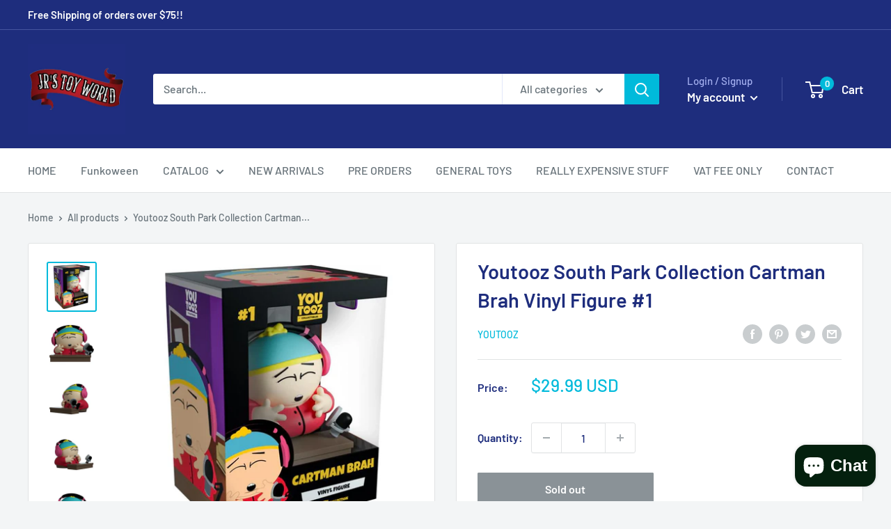

--- FILE ---
content_type: text/javascript
request_url: https://www.jrstoy-world.com/cdn/shop/t/2/assets/custom.js?v=102476495355921946141647062672
body_size: -770
content:
//# sourceMappingURL=/cdn/shop/t/2/assets/custom.js.map?v=102476495355921946141647062672
